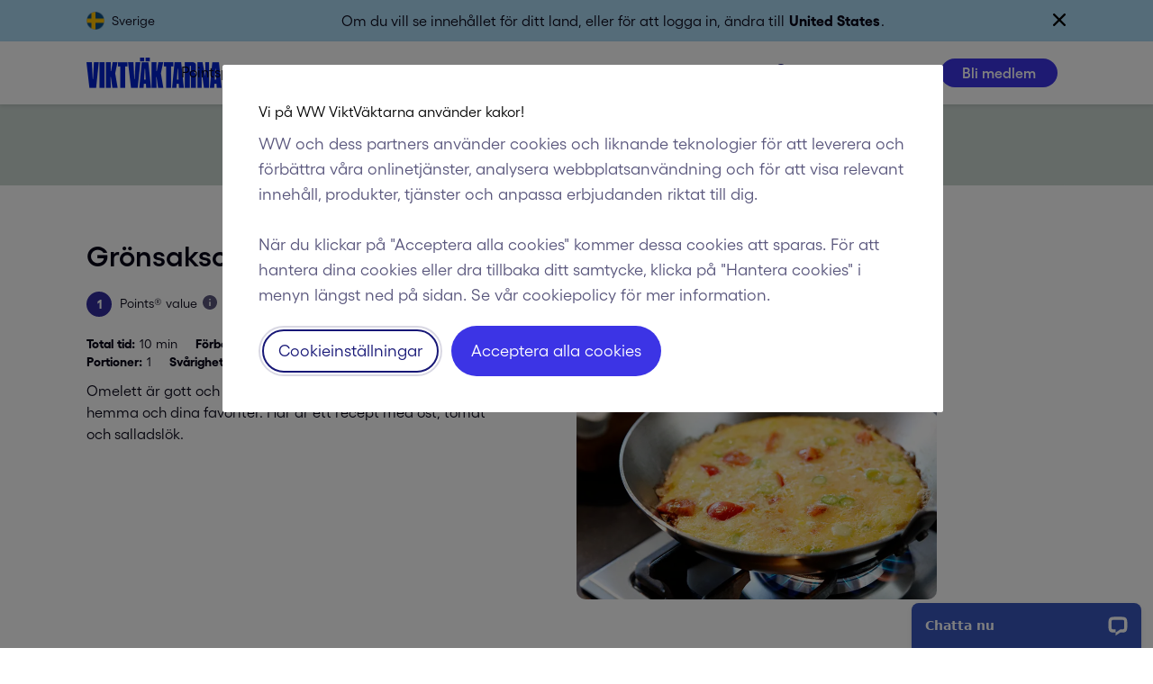

--- FILE ---
content_type: application/javascript; charset=UTF-8
request_url: https://api.livechatinc.com/v3.6/customer/action/get_dynamic_configuration?x-region=us-south1&license_id=9218880&client_id=c5e4f61e1a6c3b1521b541bc5c5a2ac5&url=https%3A%2F%2Fwww.viktvaktarna.se%2Fse%2Frecept%2Fgronsaksomelett%2F5626eb63ecd2820c34f99589&channel_type=code&jsonp=__lc0636foha9
body_size: 249
content:
__lc0636foha9({"organization_id":"e07ca310-41b8-40c2-9e60-5d53a520dd9a","livechat_active":true,"livechat":{"group_id":0,"client_limit_exceeded":false,"domain_allowed":true,"online_group_ids":[0],"config_version":"4271.0.8.847.161.110.70.9.11.6.10.35.468","localization_version":"6bb83031e4f97736cbbada081b074fb6_4223a0106ac093bdf762430870756e1c","language":"sv"},"default_widget":"livechat"});